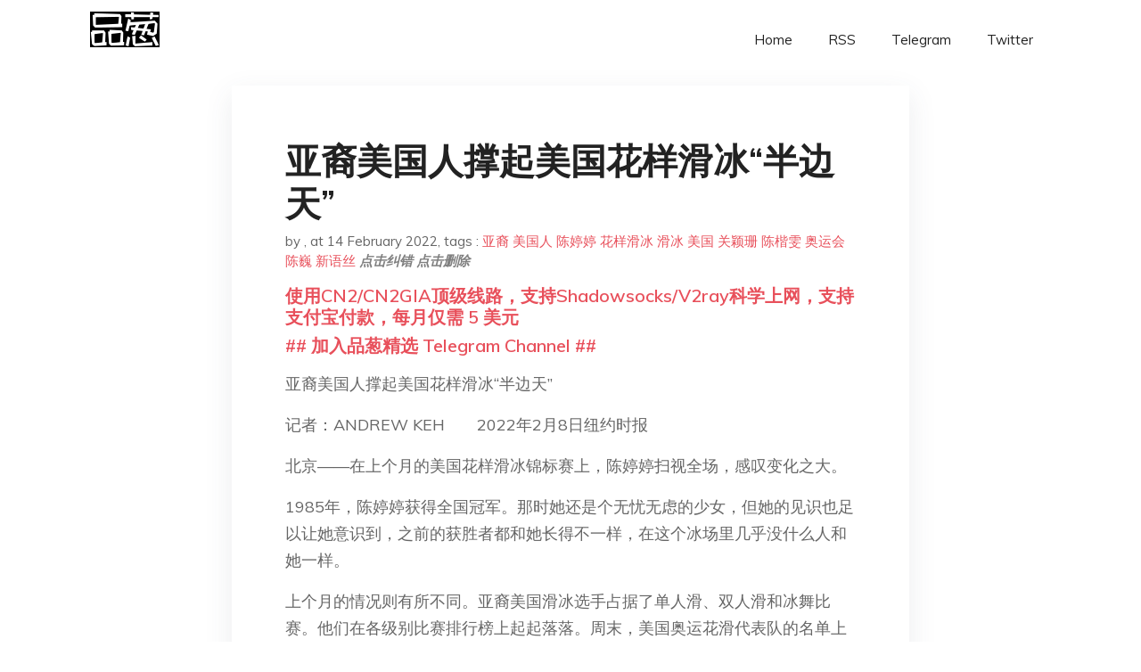

--- FILE ---
content_type: text/html; charset=utf-8
request_url: https://project-gutenberg.github.io/Pincong/post/6af0b4e640b6e9a6e535fcf528fc70d0/?utm_source=see_also&utm_medium=%25E5%258D%258E%25E8%25A3%2594%25E8%258A%25B1%25E6%25BB%2591%25E8%25BF%2590%25E5%258A%25A8%25E5%2591%2598%25E9%2599%2588%25E5%25B7%258D%25E5%25A4%25BA%25E5%2586%25A0%25E5%259C%25A8%25E4%25B8%25AD%25E5%259B%25BD%25E9%2581%25AD%25E5%2586%25B7%25E9%2581%2587
body_size: 9642
content:
<!doctype html><html lang=zh-cn><head><meta charset=utf-8><title>亚裔美国人撑起美国花样滑冰“半边天”</title><meta name=viewport content="width=device-width,initial-scale=1,maximum-scale=1"><meta name=description content=" 亚裔美国人撑起美国花样滑冰“半边天”
记者：ANDREW KEH　2022年2月8日纽约时报
北京——在上个月的美国花样滑冰锦标赛上，陈婷婷扫视全场，感叹变化之大。
1985年，陈婷婷获得全国冠军。那时她还是个无忧无虑的少女，但她的见识也足以让她意识到，之前的获胜者都和她长得不一样，在这个冰场里几乎没什么人和她一样。
上个月的情况则有所不同。亚裔美国滑冰选手占据了单人滑、双人滑和冰舞比赛。他们在各级别比赛排行榜上起起落落。周末，美国奥运花滑代表队的名单上出现的也全是他们。
在连续两届冬奥会代表美国参加单人比赛的六名花样滑冰选手中，有四名是亚裔美国人：陈楷雯、陈巍、刘美贤和周知方。第五名亚裔美国滑冰选手麦迪逊·乔克将参加冰舞比赛。
“好多啊，”陈婷婷说。“太让人兴奋了。”
美国选手陈楷雯、陈巍和麦迪逊·乔克在团体项目中获得银牌。（由于新冠病毒检测结果为阳性，周知方没有出席颁奖仪式。）
在美国，大众通常不会把亚裔与体育运动联系在一起，但花样滑冰现在显然是一项亚裔美国人的运动。亚裔约占美国人口的7%，但在美国各地的冰场和比赛中，亚裔的比例明显高于其他族裔。
渐渐地，他们改变了这项直到1990年代几乎都属于白人的运动。他们在比赛中注入了来自亚裔传统的音乐，加强了可以巩固他们在这项运动中地位的人才输送渠道，在对反亚裔暴力感到焦虑的气氛中，他们克服社交媒体上的仇恨，坚持表达他们自己的根源。
“我认为代表性真的很重要，”华裔美国人陈巍说。他也是2018年冬奥会代表队的成员，当时14名花滑选手中有7人是亚裔美国人。“所以，我认为，一直能在电视上看到像你这样的面孔做出非常酷的事情，对一个年轻的孩子来说仍然是有用的。”
在这一现象背后的各种原因之中，几乎每个亚裔美国花滑选手都提到自己受到了一批早期先驱者的启发。
陈婷婷给比她小四岁的克里斯蒂·山口带来了这样的火花。山口回忆说，每当她来到自己长大的旧金山湾区，都会去看陈婷婷，陈婷婷的技巧令她惊叹，她甚至有一次还向陈婷婷要签名。
“我一直很仰慕她，”山口说。山口曾两获世界冠军，在1992年奥运会上赢得金牌后，她成了家喻户晓的人物。“肯定是有那种亲近感，那种内在的联系，因为她是亚裔美国人。”
16岁的刘美贤曾两获得美国滑冰冠军，她之所以开始滑冰，部分原因是她的父亲刘俊30年前从中国移民到美国后，就成了关颖珊的超级粉丝。关颖珊曾于1998年和2002年两获奥运奖牌，五获世界冠军，九获全国冠军。
“我一直在看花样滑冰，”刘俊说。“阿莱莎（刘美贤的英文名——译注）出生的时候，我的办公室离奥克兰冰雪中心只有两个街区，我想，看看她会不会喜欢吧。”
在某些方面，这似乎是天时地利的结果。
克里斯蒂·山口和关颖珊获得成功的时候，花样滑冰在美国的受欢迎程度正接近顶峰（从那以后就开始大幅下降了），而且全国各地的新建冰场也在激增。
陈婷婷、克里斯蒂·山口和关颖珊都是在加州长大，那里有相当多的亚裔人口，如今仍是这项运动的重心。陈楷雯、麦迪逊·乔克、刘美贤和周知方都出生在加州。
2005年，关颖珊在加州阿特西亚开了一家溜冰场，很快吸引了该地区的亚裔家庭。目前在南加州当教练的陈婷婷说，她的学生中大约有40%是亚裔。加州人不仅代表美国参赛：来自洛杉矶的朱易（又名贝弗莉·朱）在2018年赢得美国少年赛冠军后，今年将代表中国参赛。
其他的解释也经常被提起——亚裔之所以优秀，是因为他们的身材往往更小巧，或者是因为他们的父母要求更严格，也就是所谓的虎爸虎妈——一些亚裔美国人自己也这样说，但专家倾向于直接否定这些说法。
“每个种族都有能在花样滑冰中取得成功的体型，”加州州立大学富勒顿分校教授体育社会学课程的克里斯蒂娜·陈说。“是文化接受度、社会压力或机会、结构性力量和制度使其成为可能。”
在解释为什么亚裔美国人在花样滑冰方面取得突破，而美国其他少数族裔却没能做到时，人们倾向于认同一个因素：花样滑冰花费昂贵，而东亚人作为移民群体，在美国拥有最高的平均家庭收入。
长期以来，亚裔一直苦于在美国流行文化中缺乏代表性。因此，对于这些花滑选手来说，看到顶尖运动员身上反映出自己的元素，可能是一种激动人心的体验。
前国家冠军和两届奥运会选手（2010年、2018年）长洲未来从小就在父母的日本餐馆工作，他们靠这家餐馆勉强攒够了钱支付她的课程。长洲未来笑着回忆起，当她还是一名年轻滑冰运动员时，得知关颖珊的父母也开过餐馆，这对她来说非常重要。（陈婷婷的父母也开了一家中餐馆，刘美贤的父亲在她出生前也曾在餐馆工作。）
曾在1999年全国锦标赛上获得银牌的娜奥米·纳里·南指出，亚裔美国人参与花滑人数的上升与东亚运动员取得成功（如韩国的金妍儿）发生在同一个时期。
“我刚开始滑冰的时候，在加州科斯塔梅萨的溜冰场里，我是两名亚裔滑冰选手中的一名，”娜奥米·南说。她的成功让她在13岁时登上了《今夜秀》(The Tonight Show)节目，并在韩国一系列电视节目和广告中出现。“我现在在加利福尼亚州的莱克伍德当教练，我的客户中大约90%是亚裔或半亚裔。”
尽管如此，这项运动并不总是包容他们。
陈婷婷滑冰时，经常被评论员和记者称为“中国娃娃”。当时的文章提到了她的“瓷器肤色”和“东方根基”。她被称为“暹罗猫”、“不带情绪”，是个“异国情调的美女”。
娜奥米·南被她的教练安排上礼仪课，这样她就可以学习如何与白人占主导的官员和法官互动，这些人可以决定她滑冰事业的命运。
“他知道这是一种不同的文化，”南说。
花样滑冰运动员表示，虽然这项运动中很少见到明显的种族主义，但许多人承认他们在社交媒体上收到了种族主义评论。随着时间的推移，刘美贤学会了对骚扰信息充耳不闻。但在针对亚裔美国人的暴力和仇恨增加之际，一些事件仍难以忽视。刘美贤谈到她对社会问题的意识日益增强，最近一天晚上，她在读到一名71岁的中国男子在芝加哥被枪击后难以入睡，给父亲打了电话。
“她在哭，”亚瑟·刘（音）说。“哭得很厉害。”
在2018年奥运会上，长洲成为第一位在奥运会比赛中完成三周半跳的美国女性，但她的兴奋被《纽约时报》评论版一位专栏作家的热转推文泼了冷水，作家基于音乐剧《汉密尔顿》中的一句台词写道：“移民：他们就是能成事。”出生在加州蒙特贝罗的长洲当时拒绝对此发表评论。但在上个月的一次采访中，她说，“那样是不妥的。”
随着时间的推移，亚裔美国花样滑冰选手变得更加乐于公开表达自己的身份。
在2018年奥运会上，陈巍穿着华裔美国设计师王薇薇(Vera Wang)的服装，选曲来自《毛泽东时代的最后舞者》，这是一部2009年讲述中国芭蕾舞演员李存信的电影。
小时候学过中国舞的陈楷雯将传统扇子和其他中国元素融入了比赛。这个赛季，她选择了《梁祝小提琴协奏曲》，她称之为“一部中国经典”。
“我认为我的种族和文化背景对我个人产生了巨大的影响，即使在滑冰方面也是如此，”她说。“这些激励着我，确实让我为我是谁以及我成为了什么样的人而感到自豪。”
本周一因新冠病毒检测呈阳性而不得不退出奥运会的周知方选择的曲目是日本流行歌手Joji的音乐。他在上周的团体项目的选曲是2000年李安电影《卧虎藏龙》的主题曲。
“现在每个人都在庆祝中国新年，”周知方说。“今年是虎年，而我是龙年出生的，所以很完美。”
作为一个团体，这些选手在团队中享受着一种隐藏的舒适区，自己不再是“唯一的亚裔”，从而得到了平静。
大家都知道周知方的母亲喜欢邀请其他选手到她家吃饭。
陈楷雯说，她与陈巍深入地讨论过如何处理移民父母带来的压力和期望，以及如何在一个通常不重视心理健康的群体里探讨心理健康问题。（研究经常表明，在美国，作为一个种族群体，亚裔美国人寻求心理健康服务的可能性是最低的。）
还有一件轻松点的事，陈楷雯指出，队中的所有四名亚裔单人选手或多或少都会一些普通话。她在来参赛前一直在温习。
“我认为陈巍的中文是最差的，”她笑着说。“我可以自信地说，至少这方面我总算是比他强的。” "><meta name=generator content="Hugo 0.100.2"><link rel=stylesheet href=../../plugins/bootstrap/bootstrap.min.css><link rel=stylesheet href=../../plugins/themify-icons/themify-icons.css><link rel=stylesheet href=https://project-gutenberg.github.io/Pincong/scss/style.min.css media=screen><link rel="shortcut icon" href=https://project-gutenberg.github.io/Pincong/images/favicon.png type=image/x-icon><link rel=icon href=https://project-gutenberg.github.io/Pincong/images/favicon.png type=image/x-icon><meta name=twitter:card content="summary_large_image"><meta name=og:title content=" 亚裔美国人撑起美国花样滑冰“半边天” "><meta name=og:description content=" 亚裔美国人撑起美国花样滑冰“半边天”
记者：ANDREW KEH　2022年2月8日纽约时报
北京——在上个月的美国花样滑冰锦标赛上，陈婷婷扫视全场，感叹变化之大。
1985年，陈婷婷获得全国冠军。那时她还是个无忧无虑的少女，但她的见识也足以让她意识到，之前的获胜者都和她长得不一样，在这个冰场里几乎没什么人和她一样。
上个月的情况则有所不同。亚裔美国滑冰选手占据了单人滑、双人滑和冰舞比赛。他们在各级别比赛排行榜上起起落落。周末，美国奥运花滑代表队的名单上出现的也全是他们。
在连续两届冬奥会代表美国参加单人比赛的六名花样滑冰选手中，有四名是亚裔美国人：陈楷雯、陈巍、刘美贤和周知方。第五名亚裔美国滑冰选手麦迪逊·乔克将参加冰舞比赛。
“好多啊，”陈婷婷说。“太让人兴奋了。”
美国选手陈楷雯、陈巍和麦迪逊·乔克在团体项目中获得银牌。（由于新冠病毒检测结果为阳性，周知方没有出席颁奖仪式。）
在美国，大众通常不会把亚裔与体育运动联系在一起，但花样滑冰现在显然是一项亚裔美国人的运动。亚裔约占美国人口的7%，但在美国各地的冰场和比赛中，亚裔的比例明显高于其他族裔。
渐渐地，他们改变了这项直到1990年代几乎都属于白人的运动。他们在比赛中注入了来自亚裔传统的音乐，加强了可以巩固他们在这项运动中地位的人才输送渠道，在对反亚裔暴力感到焦虑的气氛中，他们克服社交媒体上的仇恨，坚持表达他们自己的根源。
“我认为代表性真的很重要，”华裔美国人陈巍说。他也是2018年冬奥会代表队的成员，当时14名花滑选手中有7人是亚裔美国人。“所以，我认为，一直能在电视上看到像你这样的面孔做出非常酷的事情，对一个年轻的孩子来说仍然是有用的。”
在这一现象背后的各种原因之中，几乎每个亚裔美国花滑选手都提到自己受到了一批早期先驱者的启发。
陈婷婷给比她小四岁的克里斯蒂·山口带来了这样的火花。山口回忆说，每当她来到自己长大的旧金山湾区，都会去看陈婷婷，陈婷婷的技巧令她惊叹，她甚至有一次还向陈婷婷要签名。
“我一直很仰慕她，”山口说。山口曾两获世界冠军，在1992年奥运会上赢得金牌后，她成了家喻户晓的人物。“肯定是有那种亲近感，那种内在的联系，因为她是亚裔美国人。”
16岁的刘美贤曾两获得美国滑冰冠军，她之所以开始滑冰，部分原因是她的父亲刘俊30年前从中国移民到美国后，就成了关颖珊的超级粉丝。关颖珊曾于1998年和2002年两获奥运奖牌，五获世界冠军，九获全国冠军。
“我一直在看花样滑冰，”刘俊说。“阿莱莎（刘美贤的英文名——译注）出生的时候，我的办公室离奥克兰冰雪中心只有两个街区，我想，看看她会不会喜欢吧。”
在某些方面，这似乎是天时地利的结果。
克里斯蒂·山口和关颖珊获得成功的时候，花样滑冰在美国的受欢迎程度正接近顶峰（从那以后就开始大幅下降了），而且全国各地的新建冰场也在激增。
陈婷婷、克里斯蒂·山口和关颖珊都是在加州长大，那里有相当多的亚裔人口，如今仍是这项运动的重心。陈楷雯、麦迪逊·乔克、刘美贤和周知方都出生在加州。
2005年，关颖珊在加州阿特西亚开了一家溜冰场，很快吸引了该地区的亚裔家庭。目前在南加州当教练的陈婷婷说，她的学生中大约有40%是亚裔。加州人不仅代表美国参赛：来自洛杉矶的朱易（又名贝弗莉·朱）在2018年赢得美国少年赛冠军后，今年将代表中国参赛。
其他的解释也经常被提起——亚裔之所以优秀，是因为他们的身材往往更小巧，或者是因为他们的父母要求更严格，也就是所谓的虎爸虎妈——一些亚裔美国人自己也这样说，但专家倾向于直接否定这些说法。
“每个种族都有能在花样滑冰中取得成功的体型，”加州州立大学富勒顿分校教授体育社会学课程的克里斯蒂娜·陈说。“是文化接受度、社会压力或机会、结构性力量和制度使其成为可能。”
在解释为什么亚裔美国人在花样滑冰方面取得突破，而美国其他少数族裔却没能做到时，人们倾向于认同一个因素：花样滑冰花费昂贵，而东亚人作为移民群体，在美国拥有最高的平均家庭收入。
长期以来，亚裔一直苦于在美国流行文化中缺乏代表性。因此，对于这些花滑选手来说，看到顶尖运动员身上反映出自己的元素，可能是一种激动人心的体验。
前国家冠军和两届奥运会选手（2010年、2018年）长洲未来从小就在父母的日本餐馆工作，他们靠这家餐馆勉强攒够了钱支付她的课程。长洲未来笑着回忆起，当她还是一名年轻滑冰运动员时，得知关颖珊的父母也开过餐馆，这对她来说非常重要。（陈婷婷的父母也开了一家中餐馆，刘美贤的父亲在她出生前也曾在餐馆工作。）
曾在1999年全国锦标赛上获得银牌的娜奥米·纳里·南指出，亚裔美国人参与花滑人数的上升与东亚运动员取得成功（如韩国的金妍儿）发生在同一个时期。
“我刚开始滑冰的时候，在加州科斯塔梅萨的溜冰场里，我是两名亚裔滑冰选手中的一名，”娜奥米·南说。她的成功让她在13岁时登上了《今夜秀》(The Tonight Show)节目，并在韩国一系列电视节目和广告中出现。“我现在在加利福尼亚州的莱克伍德当教练，我的客户中大约90%是亚裔或半亚裔。”
尽管如此，这项运动并不总是包容他们。
陈婷婷滑冰时，经常被评论员和记者称为“中国娃娃”。当时的文章提到了她的“瓷器肤色”和“东方根基”。她被称为“暹罗猫”、“不带情绪”，是个“异国情调的美女”。
娜奥米·南被她的教练安排上礼仪课，这样她就可以学习如何与白人占主导的官员和法官互动，这些人可以决定她滑冰事业的命运。
“他知道这是一种不同的文化，”南说。
花样滑冰运动员表示，虽然这项运动中很少见到明显的种族主义，但许多人承认他们在社交媒体上收到了种族主义评论。随着时间的推移，刘美贤学会了对骚扰信息充耳不闻。但在针对亚裔美国人的暴力和仇恨增加之际，一些事件仍难以忽视。刘美贤谈到她对社会问题的意识日益增强，最近一天晚上，她在读到一名71岁的中国男子在芝加哥被枪击后难以入睡，给父亲打了电话。
“她在哭，”亚瑟·刘（音）说。“哭得很厉害。”
在2018年奥运会上，长洲成为第一位在奥运会比赛中完成三周半跳的美国女性，但她的兴奋被《纽约时报》评论版一位专栏作家的热转推文泼了冷水，作家基于音乐剧《汉密尔顿》中的一句台词写道：“移民：他们就是能成事。”出生在加州蒙特贝罗的长洲当时拒绝对此发表评论。但在上个月的一次采访中，她说，“那样是不妥的。”
随着时间的推移，亚裔美国花样滑冰选手变得更加乐于公开表达自己的身份。
在2018年奥运会上，陈巍穿着华裔美国设计师王薇薇(Vera Wang)的服装，选曲来自《毛泽东时代的最后舞者》，这是一部2009年讲述中国芭蕾舞演员李存信的电影。
小时候学过中国舞的陈楷雯将传统扇子和其他中国元素融入了比赛。这个赛季，她选择了《梁祝小提琴协奏曲》，她称之为“一部中国经典”。
“我认为我的种族和文化背景对我个人产生了巨大的影响，即使在滑冰方面也是如此，”她说。“这些激励着我，确实让我为我是谁以及我成为了什么样的人而感到自豪。”
本周一因新冠病毒检测呈阳性而不得不退出奥运会的周知方选择的曲目是日本流行歌手Joji的音乐。他在上周的团体项目的选曲是2000年李安电影《卧虎藏龙》的主题曲。
“现在每个人都在庆祝中国新年，”周知方说。“今年是虎年，而我是龙年出生的，所以很完美。”
作为一个团体，这些选手在团队中享受着一种隐藏的舒适区，自己不再是“唯一的亚裔”，从而得到了平静。
大家都知道周知方的母亲喜欢邀请其他选手到她家吃饭。
陈楷雯说，她与陈巍深入地讨论过如何处理移民父母带来的压力和期望，以及如何在一个通常不重视心理健康的群体里探讨心理健康问题。（研究经常表明，在美国，作为一个种族群体，亚裔美国人寻求心理健康服务的可能性是最低的。）
还有一件轻松点的事，陈楷雯指出，队中的所有四名亚裔单人选手或多或少都会一些普通话。她在来参赛前一直在温习。
“我认为陈巍的中文是最差的，”她笑着说。“我可以自信地说，至少这方面我总算是比他强的。” "><meta name=og:image content="https://project-gutenberg.github.io/Pincong//images/card/122.jpg"><script data-ad-client=ca-pub-6074407261372769 async src=https://pagead2.googlesyndication.com/pagead/js/adsbygoogle.js></script>
<script async src="https://www.googletagmanager.com/gtag/js?id=G-06HJ1E5XNH"></script>
<script>window.dataLayer=window.dataLayer||[];function gtag(){dataLayer.push(arguments)}gtag('js',new Date),gtag('config','G-06HJ1E5XNH')</script></head><body><header class="fixed-top navigation"><div class=container><nav class="navbar navbar-expand-lg navbar-light bg-transparent"><a class=navbar-brand href=https://project-gutenberg.github.io/Pincong/><img class=img-fluid src=https://project-gutenberg.github.io/Pincong//images/logo.png alt=品葱*精选></a>
<button class="navbar-toggler border-0" type=button data-toggle=collapse data-target=#navigation>
<i class="ti-menu h3"></i></button><div class="collapse navbar-collapse text-center" id=navigation><ul class="navbar-nav ml-auto"><li class=nav-item><a class=nav-link href=https://project-gutenberg.github.io/Pincong/>Home</a></li><li class=nav-item><a class=nav-link href=https://project-gutenberg.github.io/Pincong/post/index.xml>RSS</a></li><li class=nav-item><a class=nav-link href=https://bit.ly/2HrxEi0>Telegram</a></li><li class=nav-item><a class=nav-link href=https://twitter.com/speechfree3>Twitter</a></li></ul></div></nav></div></header><div class="py-5 d-none d-lg-block"></div><section class=main-content><div class=container><div class=row><div class="col-lg-8 mx-auto block shadow mb-5"><h2>亚裔美国人撑起美国花样滑冰“半边天”</h2><div class=mb-3><span>by <a href=https://project-gutenberg.github.io/Pincong/author/></a></span>,
<span>at 14 February 2022</span>, tags :
<a href=https://project-gutenberg.github.io/Pincong/tags/%e4%ba%9a%e8%a3%94>亚裔</a>
<a href=https://project-gutenberg.github.io/Pincong/tags/%e7%be%8e%e5%9b%bd%e4%ba%ba>美国人</a>
<a href=https://project-gutenberg.github.io/Pincong/tags/%e9%99%88%e5%a9%b7%e5%a9%b7>陈婷婷</a>
<a href=https://project-gutenberg.github.io/Pincong/tags/%e8%8a%b1%e6%a0%b7%e6%bb%91%e5%86%b0>花样滑冰</a>
<a href=https://project-gutenberg.github.io/Pincong/tags/%e6%bb%91%e5%86%b0>滑冰</a>
<a href=https://project-gutenberg.github.io/Pincong/tags/%e7%be%8e%e5%9b%bd>美国</a>
<a href=https://project-gutenberg.github.io/Pincong/tags/%e5%85%b3%e9%a2%96%e7%8f%8a>关颖珊</a>
<a href=https://project-gutenberg.github.io/Pincong/tags/%e9%99%88%e6%a5%b7%e9%9b%af>陈楷雯</a>
<a href=https://project-gutenberg.github.io/Pincong/tags/%e5%a5%a5%e8%bf%90%e4%bc%9a>奥运会</a>
<a href=https://project-gutenberg.github.io/Pincong/tags/%e9%99%88%e5%b7%8d>陈巍</a>
<a href=https://project-gutenberg.github.io/Pincong/tags/%e6%96%b0%e8%af%ad%e4%b8%9d>新语丝</a>
<a href=https://github.com/Project-Gutenberg/Pincong-data/edit/master/site/content/post/6af0b4e640b6e9a6e535fcf528fc70d0.md style=color:gray><strong><i>点击纠错</i></strong></a>
<i></i><a href=https://github.com/Project-Gutenberg/Pincong-data/delete/master/site/content/post/6af0b4e640b6e9a6e535fcf528fc70d0.md style=color:gray><strong><i>点击删除</i></strong></a></div><h5><a href=https://bit.ly/justmysock>使用CN2/CN2GIA顶级线路，支持Shadowsocks/V2ray科学上网，支持支付宝付款，每月仅需 5 美元</a></h5><h5><a href=https://bit.ly/2HrxEi0>## 加入品葱精选 Telegram Channel ##</a></h5><p></p><p>亚裔美国人撑起美国花样滑冰“半边天”</p><p>记者：ANDREW KEH　　2022年2月8日纽约时报</p><p>北京——在上个月的美国花样滑冰锦标赛上，陈婷婷扫视全场，感叹变化之大。</p><p>1985年，陈婷婷获得全国冠军。那时她还是个无忧无虑的少女，但她的见识也足以让她意识到，之前的获胜者都和她长得不一样，在这个冰场里几乎没什么人和她一样。</p><p>上个月的情况则有所不同。亚裔美国滑冰选手占据了单人滑、双人滑和冰舞比赛。他们在各级别比赛排行榜上起起落落。周末，美国奥运花滑代表队的名单上出现的也全是他们。</p><p>在连续两届冬奥会代表美国参加单人比赛的六名花样滑冰选手中，有四名是亚裔美国人：陈楷雯、陈巍、刘美贤和周知方。第五名亚裔美国滑冰选手麦迪逊·乔克将参加冰舞比赛。</p><p>“好多啊，”陈婷婷说。“太让人兴奋了。”</p><p>美国选手陈楷雯、陈巍和麦迪逊·乔克在团体项目中获得银牌。（由于新冠病毒检测结果为阳性，周知方没有出席颁奖仪式。）</p><p>在美国，大众通常不会把亚裔与体育运动联系在一起，但花样滑冰现在显然是一项亚裔美国人的运动。亚裔约占美国人口的7%，但在美国各地的冰场和比赛中，亚裔的比例明显高于其他族裔。</p><p>渐渐地，他们改变了这项直到1990年代几乎都属于白人的运动。他们在比赛中注入了来自亚裔传统的音乐，加强了可以巩固他们在这项运动中地位的人才输送渠道，在对反亚裔暴力感到焦虑的气氛中，他们克服社交媒体上的仇恨，坚持表达他们自己的根源。</p><p>“我认为代表性真的很重要，”华裔美国人陈巍说。他也是2018年冬奥会代表队的成员，当时14名花滑选手中有7人是亚裔美国人。“所以，我认为，一直能在电视上看到像你这样的面孔做出非常酷的事情，对一个年轻的孩子来说仍然是有用的。”</p><p>在这一现象背后的各种原因之中，几乎每个亚裔美国花滑选手都提到自己受到了一批早期先驱者的启发。</p><p>陈婷婷给比她小四岁的克里斯蒂·山口带来了这样的火花。山口回忆说，每当她来到自己长大的旧金山湾区，都会去看陈婷婷，陈婷婷的技巧令她惊叹，她甚至有一次还向陈婷婷要签名。</p><p>“我一直很仰慕她，”山口说。山口曾两获世界冠军，在1992年奥运会上赢得金牌后，她成了家喻户晓的人物。“肯定是有那种亲近感，那种内在的联系，因为她是亚裔美国人。”</p><p>16岁的刘美贤曾两获得美国滑冰冠军，她之所以开始滑冰，部分原因是她的父亲刘俊30年前从中国移民到美国后，就成了关颖珊的超级粉丝。关颖珊曾于1998年和2002年两获奥运奖牌，五获世界冠军，九获全国冠军。</p><p>“我一直在看花样滑冰，”刘俊说。“阿莱莎（刘美贤的英文名——译注）出生的时候，我的办公室离奥克兰冰雪中心只有两个街区，我想，看看她会不会喜欢吧。”</p><p>在某些方面，这似乎是天时地利的结果。</p><p>克里斯蒂·山口和关颖珊获得成功的时候，花样滑冰在美国的受欢迎程度正接近顶峰（从那以后就开始大幅下降了），而且全国各地的新建冰场也在激增。</p><p>陈婷婷、克里斯蒂·山口和关颖珊都是在加州长大，那里有相当多的亚裔人口，如今仍是这项运动的重心。陈楷雯、麦迪逊·乔克、刘美贤和周知方都出生在加州。</p><p>2005年，关颖珊在加州阿特西亚开了一家溜冰场，很快吸引了该地区的亚裔家庭。目前在南加州当教练的陈婷婷说，她的学生中大约有40%是亚裔。加州人不仅代表美国参赛：来自洛杉矶的朱易（又名贝弗莉·朱）在2018年赢得美国少年赛冠军后，今年将代表中国参赛。</p><p>其他的解释也经常被提起——亚裔之所以优秀，是因为他们的身材往往更小巧，或者是因为他们的父母要求更严格，也就是所谓的虎爸虎妈——一些亚裔美国人自己也这样说，但专家倾向于直接否定这些说法。</p><p>“每个种族都有能在花样滑冰中取得成功的体型，”加州州立大学富勒顿分校教授体育社会学课程的克里斯蒂娜·陈说。“是文化接受度、社会压力或机会、结构性力量和制度使其成为可能。”</p><p>在解释为什么亚裔美国人在花样滑冰方面取得突破，而美国其他少数族裔却没能做到时，人们倾向于认同一个因素：花样滑冰花费昂贵，而东亚人作为移民群体，在美国拥有最高的平均家庭收入。</p><p>长期以来，亚裔一直苦于在美国流行文化中缺乏代表性。因此，对于这些花滑选手来说，看到顶尖运动员身上反映出自己的元素，可能是一种激动人心的体验。</p><p>前国家冠军和两届奥运会选手（2010年、2018年）长洲未来从小就在父母的日本餐馆工作，他们靠这家餐馆勉强攒够了钱支付她的课程。长洲未来笑着回忆起，当她还是一名年轻滑冰运动员时，得知关颖珊的父母也开过餐馆，这对她来说非常重要。（陈婷婷的父母也开了一家中餐馆，刘美贤的父亲在她出生前也曾在餐馆工作。）</p><p>曾在1999年全国锦标赛上获得银牌的娜奥米·纳里·南指出，亚裔美国人参与花滑人数的上升与东亚运动员取得成功（如韩国的金妍儿）发生在同一个时期。</p><p>“我刚开始滑冰的时候，在加州科斯塔梅萨的溜冰场里，我是两名亚裔滑冰选手中的一名，”娜奥米·南说。她的成功让她在13岁时登上了《今夜秀》(The Tonight Show)节目，并在韩国一系列电视节目和广告中出现。“我现在在加利福尼亚州的莱克伍德当教练，我的客户中大约90%是亚裔或半亚裔。”</p><p>尽管如此，这项运动并不总是包容他们。</p><p>陈婷婷滑冰时，经常被评论员和记者称为“中国娃娃”。当时的文章提到了她的“瓷器肤色”和“东方根基”。她被称为“暹罗猫”、“不带情绪”，是个“异国情调的美女”。</p><p>娜奥米·南被她的教练安排上礼仪课，这样她就可以学习如何与白人占主导的官员和法官互动，这些人可以决定她滑冰事业的命运。</p><p>“他知道这是一种不同的文化，”南说。</p><p>花样滑冰运动员表示，虽然这项运动中很少见到明显的种族主义，但许多人承认他们在社交媒体上收到了种族主义评论。随着时间的推移，刘美贤学会了对骚扰信息充耳不闻。但在针对亚裔美国人的暴力和仇恨增加之际，一些事件仍难以忽视。刘美贤谈到她对社会问题的意识日益增强，最近一天晚上，她在读到一名71岁的中国男子在芝加哥被枪击后难以入睡，给父亲打了电话。</p><p>“她在哭，”亚瑟·刘（音）说。“哭得很厉害。”</p><p>在2018年奥运会上，长洲成为第一位在奥运会比赛中完成三周半跳的美国女性，但她的兴奋被《纽约时报》评论版一位专栏作家的热转推文泼了冷水，作家基于音乐剧《汉密尔顿》中的一句台词写道：“移民：他们就是能成事。”出生在加州蒙特贝罗的长洲当时拒绝对此发表评论。但在上个月的一次采访中，她说，“那样是不妥的。”</p><p>随着时间的推移，亚裔美国花样滑冰选手变得更加乐于公开表达自己的身份。</p><p>在2018年奥运会上，陈巍穿着华裔美国设计师王薇薇(Vera Wang)的服装，选曲来自《毛泽东时代的最后舞者》，这是一部2009年讲述中国芭蕾舞演员李存信的电影。</p><p>小时候学过中国舞的陈楷雯将传统扇子和其他中国元素融入了比赛。这个赛季，她选择了《梁祝小提琴协奏曲》，她称之为“一部中国经典”。</p><p>“我认为我的种族和文化背景对我个人产生了巨大的影响，即使在滑冰方面也是如此，”她说。“这些激励着我，确实让我为我是谁以及我成为了什么样的人而感到自豪。”</p><p>本周一因新冠病毒检测呈阳性而不得不退出奥运会的周知方选择的曲目是日本流行歌手Joji的音乐。他在上周的团体项目的选曲是2000年李安电影《卧虎藏龙》的主题曲。</p><p>“现在每个人都在庆祝中国新年，”周知方说。“今年是虎年，而我是龙年出生的，所以很完美。”</p><p>作为一个团体，这些选手在团队中享受着一种隐藏的舒适区，自己不再是“唯一的亚裔”，从而得到了平静。</p><p>大家都知道周知方的母亲喜欢邀请其他选手到她家吃饭。</p><p>陈楷雯说，她与陈巍深入地讨论过如何处理移民父母带来的压力和期望，以及如何在一个通常不重视心理健康的群体里探讨心理健康问题。（研究经常表明，在美国，作为一个种族群体，亚裔美国人寻求心理健康服务的可能性是最低的。）</p><p>还有一件轻松点的事，陈楷雯指出，队中的所有四名亚裔单人选手或多或少都会一些普通话。她在来参赛前一直在温习。</p><p>“我认为陈巍的中文是最差的，”她笑着说。“我可以自信地说，至少这方面我总算是比他强的。”</p><p>Juliet Macur对本文有报道贡献。</p><p>Andrew Keh是驻纽约的体育记者，报道奥运会相关新闻。他曾自柏林报道国际新闻， 在超过25个国家做过报道。欢迎在Twitter上关注他：@andrewkeh。</p><p>翻译：纽约时报中文网</p><p>(XYS20220211)</p><h5><a href="https://www.digitalocean.com/?refcode=4351d40e44b2&utm_campaign=Referral_Invite&utm_medium=Referral_Program&utm_source=CopyPaste">最简单好用的 VPS,没有之一，注册立得 100 美金</a></h5></div><div class="col-lg-8 mx-auto block shadow"><div id=disqus_thread></div><script type=application/javascript>window.disqus_config=function(){},function(){if(["localhost","127.0.0.1"].indexOf(window.location.hostname)!=-1){document.getElementById('disqus_thread').innerHTML='Disqus comments not available by default when the website is previewed locally.';return}var t=document,e=t.createElement('script');e.async=!0,e.src='//pin-cong-jing-xuan.disqus.com/embed.js',e.setAttribute('data-timestamp',+new Date),(t.head||t.body).appendChild(e)}()</script><noscript>Please enable JavaScript to view the <a href=https://disqus.com/?ref_noscript>comments powered by Disqus.</a></noscript><a href=https://disqus.com class=dsq-brlink>comments powered by <span class=logo-disqus>Disqus</span></a></div><div class="col-lg-8 mx-auto block shadow"><h3>See Also</h3><div class=container><div class=row><div class="mx-auto px-0"><div class="bg-white shadow block"><article class=mb-5><h2 class=h5><a class=text-dark href="https://project-gutenberg.github.io/Pincong/post/c98ea9b8aa64f2b735d6d00d771cf584/?utm_source=see_also&utm_medium=%25E4%25BA%259A%25E8%25A3%2594%25E7%25BE%258E%25E5%259B%25BD%25E4%25BA%25BA%25E6%2592%2591%25E8%25B5%25B7%25E7%25BE%258E%25E5%259B%25BD%25E8%258A%25B1%25E6%25A0%25B7%25E6%25BB%2591%25E5%2586%25B0%25E5%258D%258A%25E8%25BE%25B9%25E5%25A4%25A9">亚裔美国人，一个美丽但充满缺陷的虚构故事</a></h2><p class=text-dark>亚裔美国人，一个美丽但充满缺陷的虚构故事
作者：VIET THANH NGUYEN　2021年5月31日纽约时报
一个人并非生来就是亚裔美国人。这个身份认同在根本上是政治性的，必须由人来选择。上大学前，我甚至从未听说过这个词，但我清晰地记得 …</p></article><article class=mb-5><h2 class=h5><a class=text-dark href="https://project-gutenberg.github.io/Pincong/post/7188ad5637d88269979dd514aa424181/?utm_source=see_also&utm_medium=%25E4%25BA%259A%25E8%25A3%2594%25E7%25BE%258E%25E5%259B%25BD%25E4%25BA%25BA%25E6%2592%2591%25E8%25B5%25B7%25E7%25BE%258E%25E5%259B%25BD%25E8%258A%25B1%25E6%25A0%25B7%25E6%25BB%2591%25E5%2586%25B0%25E5%258D%258A%25E8%25BE%25B9%25E5%25A4%25A9">人为的“谷爱凌的选择难题”</a></h2><p class=text-dark>人为的“谷爱凌的选择难题”
作者：黄明红
近日，谷爱凌成了热点。于是，我也在朋友圈发了一条评论：“当满世界都在夸她的时候，我从她的言语中强烈感到不适。因为从这些言语举止背后我看到一颗赤裸裸的灵魂：精致利己，自以为是。允许我掉一下不多的书袋， …</p></article><article class=mb-5><h2 class=h5><a class=text-dark href="https://project-gutenberg.github.io/Pincong/post/79f4d80942df93f7a8239d40053431e8/?utm_source=see_also&utm_medium=%25E4%25BA%259A%25E8%25A3%2594%25E7%25BE%258E%25E5%259B%25BD%25E4%25BA%25BA%25E6%2592%2591%25E8%25B5%25B7%25E7%25BE%258E%25E5%259B%25BD%25E8%258A%25B1%25E6%25A0%25B7%25E6%25BB%2591%25E5%2586%25B0%25E5%258D%258A%25E8%25BE%25B9%25E5%25A4%25A9">我为美国的民主感到担忧</a></h2><p class=text-dark>我为美国的民主感到担忧
作者：吉米·卡特　2022年1月5日纽约时报
一年前，在无耻政客的引导下，一群暴徒袭击了国会大厦，几乎导致民主权力移交的中断。我们四位前总统一致谴责了他们的行为，并确认了2020年大选的合法性。随之而来的是短暂的希 …</p></article><article class=mb-5><h2 class=h5><a class=text-dark href="https://project-gutenberg.github.io/Pincong/post/7c23ff737912fc37162d31c6704b4d0d/?utm_source=see_also&utm_medium=%25E4%25BA%259A%25E8%25A3%2594%25E7%25BE%258E%25E5%259B%25BD%25E4%25BA%25BA%25E6%2592%2591%25E8%25B5%25B7%25E7%25BE%258E%25E5%259B%25BD%25E8%258A%25B1%25E6%25A0%25B7%25E6%25BB%2591%25E5%2586%25B0%25E5%258D%258A%25E8%25BE%25B9%25E5%25A4%25A9">拜登“民主峰会”真正的意义</a></h2><p class=text-dark>拜登“民主峰会”真正的意义
作者：FARAH STOCKMAN　2021年12月6日纽约时报
对2020年大选结果感到愤怒的美国人正忙活着冲击自家的国会大厦，并在亚利桑那州进行无数次重新计票，来自国外的威胁却并未停歇。相反，它们正在迅速发 …</p></article><article class=mb-5><h2 class=h5><a class=text-dark href="https://project-gutenberg.github.io/Pincong/post/0d838ca5aff34e2558445a95c6d2fb2a/?utm_source=see_also&utm_medium=%25E4%25BA%259A%25E8%25A3%2594%25E7%25BE%258E%25E5%259B%25BD%25E4%25BA%25BA%25E6%2592%2591%25E8%25B5%25B7%25E7%25BE%258E%25E5%259B%25BD%25E8%258A%25B1%25E6%25A0%25B7%25E6%25BB%2591%25E5%2586%25B0%25E5%258D%258A%25E8%25BE%25B9%25E5%25A4%25A9">36 岁华裔女性吴弭当选美国波士顿市长，打破波士顿白人男性市长历史，华裔在美政治参与意识是否正在觉醒？</a></h2><p class=text-dark>知乎用户 搜狐新闻​ 发表 亚裔细分法案 当初就是台湾人主推的哦，海外亚裔的好日子还在后面呢。
就算不翻旧账，我们逻辑推理一下。
在波士顿华裔有多少人，不会有人认为她是靠华裔选上去的吧。她要不对给自己投票的白人与少数族裔中的多数利益负责，那 …</p></article></div></div></div></div></div></div></div></div></section><script>var i,images=document.getElementsByTagName("img");for(i=0;i<images.length;i++)images[i].className+="img-fluid w-100 mb-4"</script><footer class="py-4 bg-light border-top"><div class=container><div class="row justify-content-between align-items-center"><div class="col-lg-4 text-center text-lg-left mb-4 mb-lg-0"><a href=https://project-gutenberg.github.io/Pincong/><img src=https://project-gutenberg.github.io/Pincong//images/logo.png class=img-fluid alt=品葱*精选></a></div><div class="col-lg-4 text-center mb-4 mb-lg-0"><ul class="list-inline mb-0"></ul></div><div class="col-lg-4 text-lg-right text-center mb-4 mb-lg-0"><ul class="list-inline social-icon mb-0"><li class=list-inline-item><a href=https://pincong.rocks/><i class=ti-home></i></a></li><li class=list-inline-item><a href=https://github.com/Project-Gutenberg/Pincong><i class=ti-github></i></a></li></ul></div><div class="col-12 text-center mt-4"><span></span></div></div></div></footer><script src=../../plugins/jQuery/jquery.min.js></script>
<script src=../../plugins/bootstrap/bootstrap.min.js></script>
<script src=../../plugins/search/fuse.min.js></script>
<script src=../../plugins/search/mark.js></script>
<script src=../../plugins/search/search.js></script>
<script src=https://project-gutenberg.github.io/Pincong/js/script.min.js></script>
<script>(function(e,o,i,a,t,n,s){e.GoogleAnalyticsObject=t,e[t]=e[t]||function(){(e[t].q=e[t].q||[]).push(arguments)},e[t].l=1*new Date,n=o.createElement(i),s=o.getElementsByTagName(i)[0],n.async=1,n.src=a,s.parentNode.insertBefore(n,s)})(window,document,'script','//www.google-analytics.com/analytics.js','ga'),ga('create','UA-151212685-6','auto'),ga('send','pageview')</script></body></html>

--- FILE ---
content_type: text/html; charset=utf-8
request_url: https://www.google.com/recaptcha/api2/aframe
body_size: 269
content:
<!DOCTYPE HTML><html><head><meta http-equiv="content-type" content="text/html; charset=UTF-8"></head><body><script nonce="b98k4B_lGOtZWnO-TR8UCQ">/** Anti-fraud and anti-abuse applications only. See google.com/recaptcha */ try{var clients={'sodar':'https://pagead2.googlesyndication.com/pagead/sodar?'};window.addEventListener("message",function(a){try{if(a.source===window.parent){var b=JSON.parse(a.data);var c=clients[b['id']];if(c){var d=document.createElement('img');d.src=c+b['params']+'&rc='+(localStorage.getItem("rc::a")?sessionStorage.getItem("rc::b"):"");window.document.body.appendChild(d);sessionStorage.setItem("rc::e",parseInt(sessionStorage.getItem("rc::e")||0)+1);localStorage.setItem("rc::h",'1763110749639');}}}catch(b){}});window.parent.postMessage("_grecaptcha_ready", "*");}catch(b){}</script></body></html>